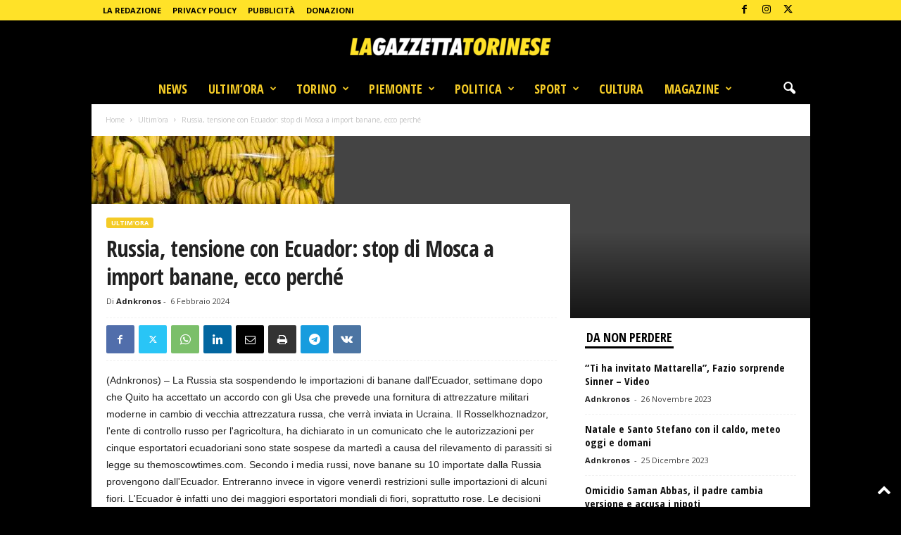

--- FILE ---
content_type: text/html; charset=utf-8
request_url: https://www.google.com/recaptcha/api2/aframe
body_size: 268
content:
<!DOCTYPE HTML><html><head><meta http-equiv="content-type" content="text/html; charset=UTF-8"></head><body><script nonce="Pmn2b0ZZwKSGxMuOV2o_SA">/** Anti-fraud and anti-abuse applications only. See google.com/recaptcha */ try{var clients={'sodar':'https://pagead2.googlesyndication.com/pagead/sodar?'};window.addEventListener("message",function(a){try{if(a.source===window.parent){var b=JSON.parse(a.data);var c=clients[b['id']];if(c){var d=document.createElement('img');d.src=c+b['params']+'&rc='+(localStorage.getItem("rc::a")?sessionStorage.getItem("rc::b"):"");window.document.body.appendChild(d);sessionStorage.setItem("rc::e",parseInt(sessionStorage.getItem("rc::e")||0)+1);localStorage.setItem("rc::h",'1769302131387');}}}catch(b){}});window.parent.postMessage("_grecaptcha_ready", "*");}catch(b){}</script></body></html>